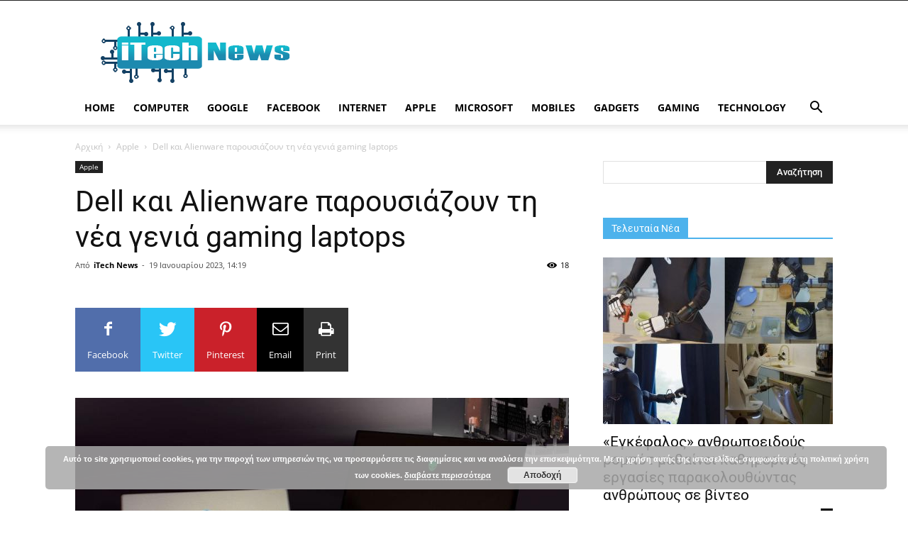

--- FILE ---
content_type: text/html; charset=UTF-8
request_url: https://www.itech-news.gr/wp-admin/admin-ajax.php?td_theme_name=Newspaper&v=9.6.1
body_size: -150
content:
{"48104":18}

--- FILE ---
content_type: text/html; charset=utf-8
request_url: https://www.google.com/recaptcha/api2/aframe
body_size: 268
content:
<!DOCTYPE HTML><html><head><meta http-equiv="content-type" content="text/html; charset=UTF-8"></head><body><script nonce="PeF1aZbLQO92DlKahpWP3Q">/** Anti-fraud and anti-abuse applications only. See google.com/recaptcha */ try{var clients={'sodar':'https://pagead2.googlesyndication.com/pagead/sodar?'};window.addEventListener("message",function(a){try{if(a.source===window.parent){var b=JSON.parse(a.data);var c=clients[b['id']];if(c){var d=document.createElement('img');d.src=c+b['params']+'&rc='+(localStorage.getItem("rc::a")?sessionStorage.getItem("rc::b"):"");window.document.body.appendChild(d);sessionStorage.setItem("rc::e",parseInt(sessionStorage.getItem("rc::e")||0)+1);localStorage.setItem("rc::h",'1768885026804');}}}catch(b){}});window.parent.postMessage("_grecaptcha_ready", "*");}catch(b){}</script></body></html>